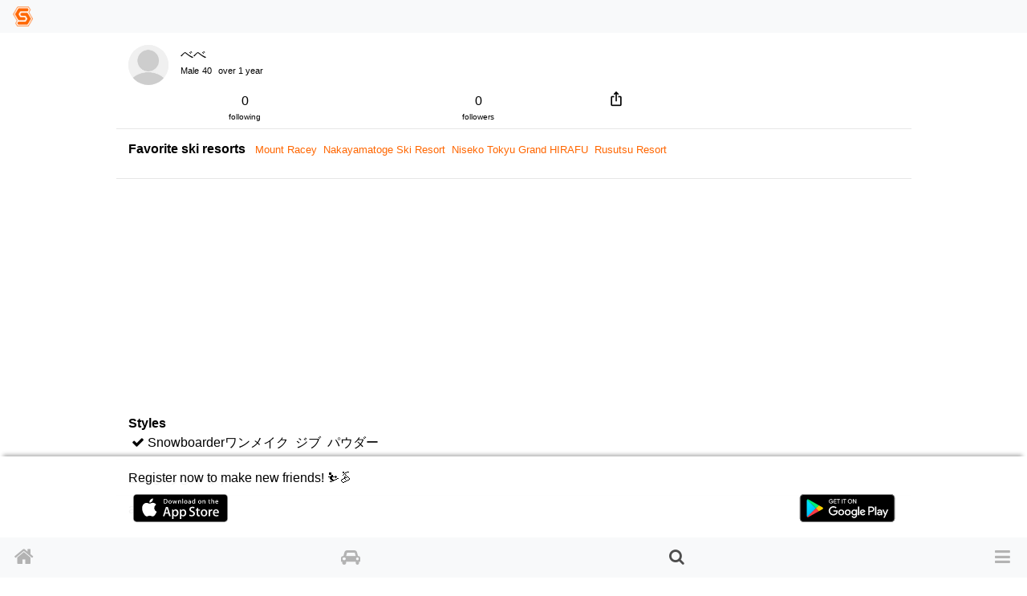

--- FILE ---
content_type: text/html; charset=utf-8
request_url: https://www.singinthesnow.net/users/128
body_size: 9441
content:
<!DOCTYPE html><html lang='en'><head><script async='' data-ad-client='ca-pub-6966797141547602' src='https://pagead2.googlesyndication.com/pagead/js/adsbygoogle.js'></script><script async='' src='https://www.googletagmanager.com/gtag/js?id=AW-1039389023'></script>
<script>
  window.dataLayer = window.dataLayer || [];
  function gtag(){dataLayer.push(arguments);}
  gtag('js', new Date());
  gtag('config', 'AW-1039389023');
  
  // Twitterピクセルコード
  !function(e,t,n,s,u,a){e.twq||(s=e.twq=function(){s.exe?s.exe.apply(s,arguments):s.queue.push(arguments); },s.version='1.1',s.queue=[],u=t.createElement(n),u.async=!0,u.src='https://static.ads-twitter.com/uwt.js',
  a=t.getElementsByTagName(n)[0],a.parentNode.insertBefore(u,a))}(window,document,'script');
  twq('config','o55fm');
</script><noscript><img height='1' src='https://www.facebook.com/tr?id=2463168007285025&amp;ev=PageView&amp;noscript=1' style='display:none' width='1'></noscript><title>べべ | Ski &amp; Snowboard friends and carpool SIS</title><link href="https://www.singinthesnow.net/users/128" rel="canonical" /><meta charset="utf-8"><meta name="csrf-param" content="authenticity_token" />
<meta name="csrf-token" content="dxLSiy1IpXHPjfRfD5UNBVxrmrhONaZhyNwi/eZj8ReVzMeavUtC7bEzhGkwidy9XOwV/y6r5TIwusc0dUIDWA==" /><script type="application/ld+json" data-turbolinks-track="reload">{"type":"WebSite","name":"Ski \u0026 Snowboard friends and carpool SIS","url":"https://www.singinthesnow.net/","@context":"https://schema.org","@type":"WebSite"}</script><script type="application/ld+json" data-turbolinks-track="reload">{"type":"BreadcrumbList","itemListElement":[{"position":1,"name":"Ski \u0026 Snowboard friends and carpool SIS","item":"https://www.singinthesnow.net/","@type":"ListItem"},{"position":2,"name":"べべ","item":"https://www.singinthesnow.net/users/128","@type":"ListItem"},{"position":3,"name":"Followings of べべ","item":"https://www.singinthesnow.net/users/128/friends","@type":"ListItem"},{"position":3,"name":"Followers of べべ","item":"https://www.singinthesnow.net/users/128/friends/followers","@type":"ListItem"},{"position":3,"name":"Carpool ratings for べべ","item":"https://www.singinthesnow.net/users/128/ride_share_ratings","@type":"ListItem"}],"@context":"https://schema.org","@type":"BreadcrumbList"}</script><meta content='width=device-width, initial-scale=1.0, shrink-to-fit=no, maximum-scale=1.0, user-scalable=no' name='viewport'><meta content='users' name='controller_name'><meta content='show' name='action_name'><meta content='e4318k9kat1rrcgo8gxa5s5vtz62bv' name='facebook-domain-verification'><link rel="alternate" hreflang="x-default" href="https://www.singinthesnow.net/users/128"></link><link rel="alternate" hreflang="en" href="https://www.singinthesnow.net/users/128?hl=en"></link><link rel="alternate" hreflang="ja" href="https://www.singinthesnow.net/users/128?hl=ja"></link><link href='/apple-touch-icon-57x57.png' rel='apple-touch-icon-precomosed' sizes='57x57' type='image/png'><link href='/apple-touch-icon-76x76.png' rel='apple-touch-icon-precomosed' sizes='76x76' type='image/png'><link href='/apple-touch-icon-72x72.png' rel='apple-touch-icon-precomosed' sizes='72x72' type='image/png'><link href='/apple-touch-icon-114x114.png' rel='apple-touch-icon-precomosed' sizes='114x114' type='image/png'><link href='/apple-touch-icon-120x120.png' rel='apple-touch-icon-precomosed' sizes='120x120' type='image/png'><link href='/apple-touch-icon-144x144.png' rel='apple-touch-icon-precomosed' sizes='144x144' type='image/png'><link href='/apple-touch-icon-152x152.png' rel='apple-touch-icon-precomosed' sizes='152x152' type='image/png'><link href='/apple-touch-icon-180x180.png' rel='apple-touch-icon-precomosed' sizes='180x180' type='image/png'><link href='/apple-touch-icon-57x57.png' rel='apple-touch-icon' sizes='57x57' type='image/png'><link href='/apple-touch-icon-72x72.png' rel='apple-touch-icon' sizes='72x72' type='image/png'><link href='/apple-touch-icon-76x76.png' rel='apple-touch-icon' sizes='76x76' type='image/png'><link href='/apple-touch-icon-114x114.png' rel='apple-touch-icon' sizes='114x114' type='image/png'><link href='/apple-touch-icon-120x120.png' rel='apple-touch-icon' sizes='120x120' type='image/png'><link href='/apple-touch-icon-144x144.png' rel='apple-touch-icon' sizes='144x144' type='image/png'><link href='/apple-touch-icon-152x152.png' rel='apple-touch-icon' sizes='152x152' type='image/png'><link href='/apple-touch-icon-180x180.png' rel='apple-touch-icon' sizes='180x180' type='image/png'><meta content='Ski &amp; Snowboard friends and carpool SIS' property='og:site_name'><meta content='225536097468679' property='fb:app_id'><meta content='app-id=1456704688' name='apple-itunes-app'><meta content='1456704688' name='al:ios:app_store_id'><meta content='Ski &amp; Snowboard friends and carpool SIS' name='al:ios:app_name'><meta content='net.digitalsquad.sis' name='al:android:package'><meta content='Ski &amp; Snowboard friends and carpool SIS' name='al:android:app_name'><meta content='@SINGINTHESNOW' name='twitter:site'><meta content='JP' name='twitter:app:country'><meta content='Ski &amp; Snowboard friends and carpool SIS' name='twitter:app:name:iphone'><meta content='1456704688' name='twitter:app:id:iphone'><meta content='Ski &amp; Snowboard friends and carpool SIS' name='twitter:app:name:googleplay'><meta content='net.digitalsquad.sis' name='twitter:app:id:googleplay'><meta content='べべ | Ski &amp; Snowboard friends and carpool SIS' property='og:title'><meta content='profile' property='og:type'><meta content='https://www.singinthesnow.net/users/128' property='og:url'><meta content='よろしくです' property='og:description'><meta content='https://cdn.singinthesnow.net/app/assets/images/simbol.png' property='og:image'><meta content='456' property='og:image:width'><meta content='458' property='og:image:height'><meta content='app' name='twitter:card'><meta content='べべ | Ski &amp; Snowboard friends and carpool SIS' name='twitter:title'><meta content='https://cdn.singinthesnow.net/app/assets/images/simbol.png' name='twitter:image'><meta content='104962760' name='twitter:creator:id'><meta content='よろしくです' name='twitter:description'><script crossorigin='anonymous' src='https://kit.fontawesome.com/a6120fd6fe.js'></script>
<link rel="stylesheet" media="all" href="/assets/application-3a45237e04dbd8d92f390b92e0270441035ed2dfe69ebb5be7e0869242acf7b4.css" data-turbolinks-track="reload" /><link href='https://fonts.googleapis.com' rel='preconnect'><link href='https://fonts.googleapis.com/css2?family=Material+Symbols+Outlined:opsz,wght,FILL,GRAD@20..48,100..700,0..1,-50..200' rel='stylesheet'><link crossorigin='' href='https://fonts.gstatic.com' rel='preconnect'><link href='https://fonts.googleapis.com/css?family=Material+Icons' rel='stylesheet'><link rel="stylesheet" media="screen" href="/assets/non-app-f09c5e1e16b34aa9002008790975428914f65cf319e55bade33389139f4da116.css" /><link rel="stylesheet" media="screen" href="/assets/dark-76446658edc4db7b78a7b612f8da392bfa631714c549017272f53aed1dbfc479.css" /><link rel="stylesheet" media="screen" href="/assets/visitors-9b95b1f7c8df7c07df272818ddfaa2ea6a65f978ea94a491e710a3764505a8b5.css" /><script src="/assets/application-9352ed6da372ccc2fe6d810dcdff33c30ec90354db692853ddb4e0c7ff109dee.js" data-turbolinks-track="reload"></script><script src="https://cdn.jsdelivr.net/npm/js-cookie@2/src/js.cookie.min.js"></script><script src='https://js.stripe.com/v3/'></script>
<script src='https://cdn.jsdelivr.net/npm/vanilla-lazyload@12.4.0/dist/lazyload.min.js'></script>
<script>
  const showAdvertisement = async function(elementId = '#advertisement'){
    const response = await fetch(`/advertisement.js`)
    .then((response)=> {
      return response.text();
    })
    .then((html)=> {
      $(elementId).prepend(html)
      var lazyLoadInstance = new LazyLoad({ elements_selector: ".lazy" });
lazyLoadInstance.update();

    });
  }
</script>
<script src="/assets/advertisements-fc7e4cf9f0ca63f2e9eb75f100ee8936dd5a922f289c426ef8e97d3d17f9a482.js"></script></head><body id='users_show'><main id='main'><div class='spinner' id='whole-spinner'></div><div class='container-fluid'><div class='d-flex justify-content-between'><div class='d-grid user-header-sum'><div><div class="user-avator-wrapper"><img class="user-avator" height="50px" width="50px" src="/assets/users/avator-60941d3497a3460d83436a4a284a68b3dfaa32ee0e9a1e97f3995dea9e07a44d.png" /></div></div><div><div class='d-flex justify-content-start'><div class='mr-1'>べべ</div><div class='user-account-id'></div></div><div class='font-07em'><span class='mr-1'>Male</span><span class='mr-1'>40</span><span class='mr-1'><span class="last-access-icon last-access-oldest "></span></span><span class='mr-1'>over 1 year</span><span class='mr-1'></span></div></div></div></div>
</div><div class='container-fluid'><div class='row item-row'><div class='col d-table' style='margin-top: -10px'><a class="d-table-cell text-center link-inherit" href="/users/128/friends">0<div class='font-minimum'>following</div></a><a class="d-table-cell text-center link-inherit" href="/users/128/friends/followers">0<div class='font-minimum'>followers</div></a><div class='d-table-cell'><span onclick="navigatorShare(`https://www.singinthesnow.net/users/128`, ``, ``)" class="btn social-share"><span class="material-icons ">ios_share</span></span></div></div></div><div class='row item-row'><div class='col'><div class='float-left mr-1'><strong>Favorite ski resorts</strong></div><div class='float-left'><ul class="list-inline ml-2">
<li class='list-inline-item mr-2'><a class="list-summary" href="/gelandes/Mount%20Racey">Mount Racey</a></li><li class='list-inline-item mr-2'><a class="list-summary" href="/gelandes/Nakayamatoge%20Ski%20Resort">Nakayamatoge Ski Resort</a></li><li class='list-inline-item mr-2'><a class="list-summary" href="/gelandes/Niseko%20Tokyu%20Grand%20HIRAFU">Niseko Tokyu Grand HIRAFU</a></li><li class='list-inline-item mr-2'><a class="list-summary" href="/gelandes/Rusutsu%20Resort">Rusutsu Resort</a></li></div></div></div><ins class='adsbygoogle ' data-ad-client='ca-pub-6966797141547602' data-ad-format='auto' data-ad-slot='5145522668' data-full-width-responsive='true' style='display:block'></ins>
<script>
  $(document).on('turbolinks:load', function() {
    (adsbygoogle = window.adsbygoogle || []).push({});
  })
</script>

<div class='row item-row'><div class='col'><div class='mr-1'><strong>Styles</strong></div><div class='float-left'><i class="fa fa-check pl-1"></i> Snowboarder</div><div class='float-left'><span class='mr-1'>
ワンメイク
</span><span class='mr-1'>
ジブ
</span><span class='mr-1'>
パウダー
</span></div></div></div><div class='row item-row'><div class='col'><div class='float-left mr-1'><strong>Bio</strong></div><div class='float-left'><div>よろしくです</div></div></div></div></div><div class='container d-flex justify-content-between align-items-center'><aside>advertisement</aside></div><div class='affiliates-horizontal'><div class='d-flex justify-content-start'><aside class='affiliate-horizontal scroll-snap-start'><div class='open-in-external d-flex justify-content-center align-items-center aff-source'><a href='https://www.amazon.co.jp/%E3%80%90Nintendo-%E5%B0%82%E7%94%A8%E3%80%91%E3%82%BC%E3%83%AB%E3%83%80%E3%81%AE%E4%BC%9D%E8%AA%AC-Nintendo-%E3%82%A2%E3%83%83%E3%83%97%E3%82%B0%E3%83%AC%E3%83%BC%E3%83%89%E3%83%91%E3%82%B9-%E3%82%AA%E3%83%B3%E3%83%A9%E3%82%A4%E3%83%B3%E3%82%B3%E3%83%BC%E3%83%89%E7%89%88/dp/B0F5G329BR/ref=zg_bs_g_206233864051_d_sccl_23/?tag=11028349-22' rel='sponsored'><img src='https://images-fe.ssl-images-amazon.com/images/I/61MoFAu1PfL._AC_UL600_SR600,400_.jpg' /></a></div><div class='open-in-external aff-btn-src font-07em'><a href='https://www.amazon.co.jp/%E3%80%90Nintendo-%E5%B0%82%E7%94%A8%E3%80%91%E3%82%BC%E3%83%AB%E3%83%80%E3%81%AE%E4%BC%9D%E8%AA%AC-Nintendo-%E3%82%A2%E3%83%83%E3%83%97%E3%82%B0%E3%83%AC%E3%83%BC%E3%83%89%E3%83%91%E3%82%B9-%E3%82%AA%E3%83%B3%E3%83%A9%E3%82%A4%E3%83%B3%E3%82%B3%E3%83%BC%E3%83%89%E7%89%88/dp/B0F5G329BR/ref=zg_bs_g_206233864051_d_sccl_23/?tag=11028349-22'>【Nintendo Switch 2 専用】ゼルダの伝説 ティアーズ オブ ザ キングダム Nintendo Switch 2 Edition アップグレードパス|オンラインコード版</a></div><div class='d-flex justify-content-between align-items-end'></div><span class="aff-rating"><span class="rating-stars rating-stars-positive"><i class="fa fa-star"></i><i class="fa fa-star"></i><i class="fa fa-star"></i><i class="fa fa-star"></i><i class="fa fa-star-half-o"></i></span>0</span><div class='font-07em'>Amazon</div></aside><aside class='affiliate-horizontal scroll-snap-start'><div class='open-in-external d-flex justify-content-center align-items-center aff-source'><a href='https://www.amazon.co.jp/ebs-%E3%82%A8%E3%83%93%E3%82%B9%EF%BC%89COIL-%E3%82%B3%E3%82%A4%E3%83%AB%E3%83%AF%E3%82%A4%E3%83%A4%E3%83%BC%E3%83%AD%E3%83%83%E3%82%AF-%E3%83%80%E3%82%A4%E3%82%A2%E3%83%AB%E5%BC%8F%E6%9A%97%E8%A8%BC%E7%95%AA%E5%8F%B7%E8%A8%AD%E5%AE%9A-%E3%82%B9%E3%83%8E%E3%83%BC%E3%83%9C%E3%83%BC%E3%83%89/dp/B0DJP65XDW/ref=zg_bs_g_3412885051_d_sccl_3/?tag=11028349-22' rel='sponsored'><img src='https://images-fe.ssl-images-amazon.com/images/I/41wNxGkxT1L._AC_UL600_SR600,400_.jpg' /></a></div><div class='open-in-external aff-btn-src font-07em'><a href='https://www.amazon.co.jp/ebs-%E3%82%A8%E3%83%93%E3%82%B9%EF%BC%89COIL-%E3%82%B3%E3%82%A4%E3%83%AB%E3%83%AF%E3%82%A4%E3%83%A4%E3%83%BC%E3%83%AD%E3%83%83%E3%82%AF-%E3%83%80%E3%82%A4%E3%82%A2%E3%83%AB%E5%BC%8F%E6%9A%97%E8%A8%BC%E7%95%AA%E5%8F%B7%E8%A8%AD%E5%AE%9A-%E3%82%B9%E3%83%8E%E3%83%BC%E3%83%9C%E3%83%BC%E3%83%89/dp/B0DJP65XDW/ref=zg_bs_g_3412885051_d_sccl_3/?tag=11028349-22'>eb's(エビス）COIL WIRE LOCK 盗難防止 コイルワイヤーロック ダイアル式暗証番号設定 スノーボード スノボ スノボー スキー スポーツ</a></div><div class='d-flex justify-content-between align-items-end'></div><span class="aff-rating"><span class="rating-stars rating-stars-positive"><i class="fa fa-star"></i><i class="fa fa-star"></i><i class="fa fa-star"></i><i class="fa fa-star"></i><i class="fa fa-star"></i></span>1</span><div class='font-07em'>Amazon</div></aside><aside class='affiliate-horizontal scroll-snap-start'><div class='open-in-external d-flex justify-content-center align-items-center aff-source'><a href='https://www.amazon.co.jp/%E3%80%90Amazon-co-jp%E9%99%90%E5%AE%9A%E3%80%91-%E3%83%91%E3%83%8A%E3%82%BD%E3%83%8B%E3%83%83%E3%82%AF-%E6%9C%80%E5%B0%8F%E5%AE%B9%E9%87%8F2000mAh-BK-3MCD-4HA/dp/B0BY8RT1KS/ref=zg_bs_g_electronics_d_sccl_5/?tag=11028349-22' rel='sponsored'><img src='https://images-fe.ssl-images-amazon.com/images/I/61REsDqkoVL._AC_UL600_SR600,400_.jpg' /></a></div><div class='open-in-external aff-btn-src font-07em'><a href='https://www.amazon.co.jp/%E3%80%90Amazon-co-jp%E9%99%90%E5%AE%9A%E3%80%91-%E3%83%91%E3%83%8A%E3%82%BD%E3%83%8B%E3%83%83%E3%82%AF-%E6%9C%80%E5%B0%8F%E5%AE%B9%E9%87%8F2000mAh-BK-3MCD-4HA/dp/B0BY8RT1KS/ref=zg_bs_g_electronics_d_sccl_5/?tag=11028349-22'>パナソニック(Panasonic)【Amazon.co.jp限定】 パナソニック エネループ スタンダードモデル [最小容量2000mAh/くり返し回数600回] 単3形 充電池 4本パック BK-3MCD/4HA</a></div><div class='d-flex justify-content-between align-items-end'></div><span class="aff-rating"><span class="rating-stars rating-stars-positive"><i class="fa fa-star"></i><i class="fa fa-star"></i><i class="fa fa-star"></i><i class="fa fa-star"></i><i class="fa fa-star-half-o"></i></span>12</span><div class='font-07em'>Amazon</div></aside><aside class='affiliate-horizontal scroll-snap-start'><div class='open-in-external d-flex justify-content-center align-items-center aff-source'><a href='https://www.amazon.co.jp/NEWDERY-%E3%82%B3%E3%83%B3%E3%83%88%E3%83%AD%E3%83%BC%E3%83%A9%E3%83%BC-ps5%E3%82%B3%E3%83%B3%E3%83%88%E3%83%AD%E3%83%BC%E3%83%A9%E3%83%BC-USB-C%E3%82%B1%E3%83%BC%E3%83%96%E3%83%AB%E4%BB%98%E5%B1%9E-LED%E6%8C%87%E7%A4%BA%E3%83%A9%E3%83%B3%E3%83%97%E4%BB%98%E3%81%8D/dp/B0D459112Q/ref=zg_bs_g_8019279051_d_sccl_21/?tag=11028349-22' rel='sponsored'><img src='https://images-fe.ssl-images-amazon.com/images/I/61adI6fcJYL._AC_UL600_SR600,400_.jpg' /></a></div><div class='open-in-external aff-btn-src font-07em'><a href='https://www.amazon.co.jp/NEWDERY-%E3%82%B3%E3%83%B3%E3%83%88%E3%83%AD%E3%83%BC%E3%83%A9%E3%83%BC-ps5%E3%82%B3%E3%83%B3%E3%83%88%E3%83%AD%E3%83%BC%E3%83%A9%E3%83%BC-USB-C%E3%82%B1%E3%83%BC%E3%83%96%E3%83%AB%E4%BB%98%E5%B1%9E-LED%E6%8C%87%E7%A4%BA%E3%83%A9%E3%83%B3%E3%83%97%E4%BB%98%E3%81%8D/dp/B0D459112Q/ref=zg_bs_g_8019279051_d_sccl_21/?tag=11028349-22'>NEWDERY PS5 コントローラー 充電スタンド 収納スタンド 急速充電 置くだけ充電 ps5コントローラー 周辺機器 アクセサリ USB-Cケーブル付属 LED指示ランプ付き 過充電防止 コンパクト 軽量 ホワイト</a></div><div class='d-flex justify-content-between align-items-end'></div><span class="aff-rating"><span class="rating-stars rating-stars-positive"><i class="fa fa-star"></i><i class="fa fa-star"></i><i class="fa fa-star"></i><i class="fa fa-star"></i><i class="fa fa-star-half-o"></i></span>0</span><div class='font-07em'>Amazon</div></aside><aside class='affiliate-horizontal scroll-snap-start'><div class='open-in-external d-flex justify-content-center align-items-center aff-source'><a href='https://www.amazon.co.jp/DJI-%E3%82%AF%E3%83%AA%E3%82%A8%E3%82%A4%E3%82%BF%E3%83%BC%E3%82%B3%E3%83%B3%E3%83%9C-1%E3%82%A4%E3%83%B3%E3%83%81CMOS-3%E8%BB%B8%E3%82%B9%E3%82%BF%E3%83%93%E3%83%A9%E3%82%A4%E3%82%B6%E3%83%BC-%E8%A2%AB%E5%86%99%E4%BD%93%E3%83%88%E3%83%A9%E3%83%83%E3%82%AD%E3%83%B3%E3%82%B0/dp/B0CG19FGQ5/ref=zg_mw_g_2680377051_d_sccl_1/?tag=11028349-22' rel='sponsored'><img src='https://images-fe.ssl-images-amazon.com/images/I/514LEUejXYL._AC_UL600_SR600,400_.jpg' /></a></div><div class='open-in-external aff-btn-src font-07em'><a href='https://www.amazon.co.jp/DJI-%E3%82%AF%E3%83%AA%E3%82%A8%E3%82%A4%E3%82%BF%E3%83%BC%E3%82%B3%E3%83%B3%E3%83%9C-1%E3%82%A4%E3%83%B3%E3%83%81CMOS-3%E8%BB%B8%E3%82%B9%E3%82%BF%E3%83%93%E3%83%A9%E3%82%A4%E3%82%B6%E3%83%BC-%E8%A2%AB%E5%86%99%E4%BD%93%E3%83%88%E3%83%A9%E3%83%83%E3%82%AD%E3%83%B3%E3%82%B0/dp/B0CG19FGQ5/ref=zg_mw_g_2680377051_d_sccl_1/?tag=11028349-22'>DJI vlogカメラ Osmo Pocket 3 クリエイターコンボ 1インチCMOS 4K 120fps 動画対応 3軸スタビライザー ジンバル アクションカメラ デジカメ 顔 被写体トラッキング 高速フォーカス マイク同梱</a></div><div class='d-flex justify-content-between align-items-end'></div><span class="aff-rating"><span class="rating-stars rating-stars-positive"><i class="fa fa-star"></i><i class="fa fa-star"></i><i class="fa fa-star"></i><i class="fa fa-star"></i><i class="fa fa-star-half-o"></i></span>6</span><div class='font-07em'>Amazon</div></aside><aside class='affiliate-horizontal scroll-snap-start'><div class='open-in-external d-flex justify-content-center align-items-center aff-source'><a href='https://www.amazon.co.jp/Lurgno-JR1027301-%E8%87%AA%E7%AB%8B%E5%BC%8F%E3%82%B9%E3%83%8E%E3%83%BC%E3%83%9C%E3%83%BC%E3%83%89%E3%83%A9%E3%83%83%E3%82%AF-%E3%82%B9%E3%82%AD%E3%83%BC4%E7%B5%84%E3%80%81%E3%82%B9%E3%83%8E%E3%83%BC%E3%83%9C%E3%83%BC%E3%83%89%E3%83%96%E3%83%BC%E3%83%84%E3%80%81%E3%83%9D%E3%83%BC%E3%83%AB%E3%80%81%E3%82%B4%E3%83%BC%E3%82%B0%E3%83%AB%E3%80%81%E3%83%98%E3%83%AB%E3%83%A1%E3%83%83%E3%83%88%E3%83%A9%E3%83%83%E3%82%AF3%E7%82%B9%E3%80%81%E3%82%AC%E3%83%AC%E3%83%BC%E3%82%B8%E3%80%81%E5%B0%8F%E5%B1%8B%E3%80%81%E5%9C%B0%E4%B8%8B%E5%AE%A4%E7%94%A8/dp/B0DK2WSTMF/ref=zg_bs_g_491179011_d_sccl_16/?tag=11028349-22' rel='sponsored'><img src='https://images-fe.ssl-images-amazon.com/images/I/81zSAj33DtL._AC_UL600_SR600,400_.jpg' /></a></div><div class='open-in-external aff-btn-src font-07em'><a href='https://www.amazon.co.jp/Lurgno-JR1027301-%E8%87%AA%E7%AB%8B%E5%BC%8F%E3%82%B9%E3%83%8E%E3%83%BC%E3%83%9C%E3%83%BC%E3%83%89%E3%83%A9%E3%83%83%E3%82%AF-%E3%82%B9%E3%82%AD%E3%83%BC4%E7%B5%84%E3%80%81%E3%82%B9%E3%83%8E%E3%83%BC%E3%83%9C%E3%83%BC%E3%83%89%E3%83%96%E3%83%BC%E3%83%84%E3%80%81%E3%83%9D%E3%83%BC%E3%83%AB%E3%80%81%E3%82%B4%E3%83%BC%E3%82%B0%E3%83%AB%E3%80%81%E3%83%98%E3%83%AB%E3%83%A1%E3%83%83%E3%83%88%E3%83%A9%E3%83%83%E3%82%AF3%E7%82%B9%E3%80%81%E3%82%AC%E3%83%AC%E3%83%BC%E3%82%B8%E3%80%81%E5%B0%8F%E5%B1%8B%E3%80%81%E5%9C%B0%E4%B8%8B%E5%AE%A4%E7%94%A8/dp/B0DK2WSTMF/ref=zg_bs_g_491179011_d_sccl_16/?tag=11028349-22'>自立式スノーボードラック - スキー4組、スノーボードブーツ、ポール、ゴーグル、ヘルメットラック3点、ガレージ、小屋、地下室用</a></div><div class='d-flex justify-content-between align-items-end'></div><span class="aff-rating"><span class="rating-stars rating-stars-positive"><i class="fa fa-star"></i><i class="fa fa-star"></i><i class="fa fa-star"></i><i class="fa fa-star"></i><i class="fa fa-star-half-o"></i></span>48</span><div class='font-07em'>Amazon</div></aside><aside class='affiliate-horizontal scroll-snap-start'><div class='open-in-external d-flex justify-content-center align-items-center aff-source'><a href='https://www.amazon.co.jp/%E3%83%8E%E3%83%AB%E3%83%87%E3%82%A3%E3%82%AB-NORDICA-HF-100-%E3%83%AA%E3%82%A2%E3%82%A8%E3%83%B3%E3%83%88%E3%83%AA%E3%83%BC/dp/B0D8GTF8FV/ref=zg_bs_g_491180011_d_sccl_15/?tag=11028349-22' rel='sponsored'><img src='https://images-fe.ssl-images-amazon.com/images/I/61yWzQcM7ML._AC_UL600_SR600,400_.jpg' /></a></div><div class='open-in-external aff-btn-src font-07em'><a href='https://www.amazon.co.jp/%E3%83%8E%E3%83%AB%E3%83%87%E3%82%A3%E3%82%AB-NORDICA-HF-100-%E3%83%AA%E3%82%A2%E3%82%A8%E3%83%B3%E3%83%88%E3%83%AA%E3%83%BC/dp/B0D8GTF8FV/ref=zg_bs_g_491180011_d_sccl_15/?tag=11028349-22'>ノルディカ スキーブーツ 2026 NORDICA HF 100 GRY-BK-WH エイチエフ リアエントリー 25-26</a></div><div class='d-flex justify-content-between align-items-end'></div><div class='font-07em'>Amazon</div></aside></div></div><div id='userAd'></div><ins class='adsbygoogle ' data-ad-client='ca-pub-6966797141547602' data-ad-format='auto' data-ad-slot='5145522668' data-full-width-responsive='true' style='display:block'></ins>
<script>
  $(document).on('turbolinks:load', function() {
    (adsbygoogle = window.adsbygoogle || []).push({});
  })
</script>
<div class='container mt-3'></div><div class='endless' id='comments'><a class='internal-link' id='60618'></a><div class='comment position-relative pt-3 ' id='comment_60618'><div class='container py-default d-flex align-items-center justify-content-between'><a class="link-inherit" href="/users/647"><div class='d-table-cell'><div class="position-relative"><span class="last-access-icon last-access-oldest last-access-icon-absolute"></span><div class="user-avator-wrapper"><img class="user-avator" height="50px" width="50px" src="/assets/users/avator-60941d3497a3460d83436a4a284a68b3dfaa32ee0e9a1e97f3995dea9e07a44d.png" /></div></div></div><div class='d-table-cell pl-2 align-middle'><div class='ellipsis' data-content='nickname'>えひё</div></div>
</a><div class='text-right text-nowrap'></div></div><div class='container comment-detail position-relative'><div class='d-flex justify-content-between align-items-center'></div><input class='omit-toggle d-none' id='omit-toggle-60618' type='checkbox'>
<label class='omit-toggle-label' data-less='Show less' data-more='Show more' for='omit-toggle-60618' id='omit-toggle-label-60618'></label><div class='omittable' data-commentable-type='User' data-content-id='60618' data-ellipsis='false' id='omittable-60618'><div>はじめまして。えひёです。９日から１１日までレースイにツアーで行きます。都合が合えばご一緒しませんか？ホームがレースイの方にお声がけしています。</div><div class='content-datetime text-right'><a class="text-muted" title="Comments of えひё" href="/users/647/comments/60618"><time datetime="2013-03-07T08:06:54+09:00">almost 13 years before</time></a></div></div></div><a class='comments-link' id='comment-reactions-60618'></a><div class='container comment-reactions'><div class='d-flex justify-content-start align-items-center btn-group ml-ngtv'><a id="comment_like_60618" class="btn link-inherit text-center " data-remote="true" rel="nofollow" data-method="put" href="/comments/60618/vote?resource=Comment"><div class='btn-comment-reaction'><i class="fa fa-heart mr-1"></i><span class='votes_count'></span></div><div class='font-07em'>Likes</div></a><a class="link-inherit btn comment-link" href="/users/647/comments/60618#comment-reactions-60618"><i class="fa fa-comment mr-1 btn-comment-reaction-comment"></i><span id="comments-count-60618"></span><div class="font-07em">Comment</div></a><div class="text-center"><span onclick="navigatorShare(`https://www.singinthesnow.net/users/647/comments/60618`, `はじめまして。えひёです。９日から１１日までレースイにツアーで行きます。都合が合えばご一緒しませんか？ホームがレースイの方にお声がけしています。`, `Comments of えひё`)" class="btn social-share"><span class="material-icons ">ios_share</span></span><div class="font-07em social-share-text">Share</div></div></div><div class='ml-ngtv' id='comment_form_60618'></div></div></div><div class='mx-auto'><ins class='adsbygoogle ' data-ad-client='ca-pub-6966797141547602' data-ad-format='auto' data-ad-slot='5145522668' data-full-width-responsive='true' style='display:block'></ins>
<script>
  $(document).on('turbolinks:load', function() {
    (adsbygoogle = window.adsbygoogle || []).push({});
  })
</script>
</div><script>
  ellipsisIfContentOverflow("omittable-60618")
</script>

</div><div id='users_show_128'><div class='pagination'></div></div>
</main><footer id='shared-footer'><p class='text-center m-1' id='copyright'><a id="ds-logo" class="link-inherit text-hidden my-1" href="https://digital-squad.net/">DIGITAL SQUAD</a>&copy; DIGITAL SQUAD Co.,Ltd.</p><p class='center-one-line m-1 p-default'><span><a class="link-inherit" href="/privacy">Privacy policies</a><a class="ml-3 link-inherit" href="/rules">Term of use</a><a class="ml-3 link-inherit" href="/advertising">SIS Ad</a><a class="ml-3 link-inherit" href="/specified_commercial_transactions_act">Commercial Disclosure</a></span></p></footer><div class='w-100' id='for-visitor'><div id='for-visitor-inner'>Register now to make new friends! ⛷️🏂<div class='my-2 d-flex justify-content-between'><a target="_blank" href="/app?platform=ios"><img width="120px" height="35px" class="app-store" src="/assets/app/app-store-25178aeef6eb6b83b96f5f2d004eda3bffbb37122de64afbaef7107b384a4132.svg" /></a><a target="_blank" href="/app?platform=android"><img width="120px" height="35px" class="app-store" src="/assets/app/google-play-00ff1bb43d0a271618cd1f626e0530c4e9efb344058b85744e569306c93ecc42.svg" /></a></div><div class='mt-1'></div></div></div><nav class='navbar fixed-top navbar-light bg-light' id='header-nav'><a class="nav-brand" href="/"><img height="25" width="25" src="/assets/simbol-8a54d50e0c61fdbfc0590d3c24ed66527e44185cc29f30bfc06bb06f3a540765.png" /></a></nav><div class='bottom-drawer fixed-bottom bg-light' data-content-id='' id='bottom-drawer' style='display: none'><button class='btn btn-block btn-sm btn-clear' id='drawer-toggler' onClick='toggleBottomDrawer()'><div class='drawer-toggler-icon'></div></button><div class='bottom-drawer-content' id='bottom-drawer-content'></div></div><div class='fixed-bottom' id='content-hider' onClick='hideBottomDrawer()'></div><div id='bottom-nav-wrap'></div><nav class='navbar fixed-bottom navbar-light bg-light' id='bottom-nav'><div class='fixed-bottom d-flex flex-row justify-content-between bg-light' id='bottom-buttons'><a title="Ski &amp; Snowboard friends and carpool SIS" class="nav-icon icon-home" id="home-nav" href="/"><i class="fa fa-home"></i></a><a title="Carpools" class="nav-icon icon-car" id="ride-shares-nav" href="/ride_shares"><i class="fa fa-car"></i></a><a title="Find friends" class="nav-icon-current icon-search" id="users-nav" href="/users/search"><i class="fa fa-search"></i></a><button aria-controls='nav-main' aria-expanded='false' aria-label='Toggle navigation' class='navbar-toggler nav-icon' data-target='#nav-main' data-toggle='collapse' id='menu' type='button'><i class="fa fa-bars"></i></button></div><div class='collapse navbar-collapse' id='nav-main'><ul class='navbar-nav mr-auto mt-2 mt-md-0'><a class="nav-link link-nav-main link-nav-main-nosub" href="/users/sign_in"><i class="fa fa-sign-in"></i> Sign in / Sign up</a><a class="nav-link link-nav-main link-nav-main-nosub" href="/ride_shares"><i class="fa fa-car"></i> Carpools</a><a class="nav-link link-nav-main link-nav-main-nosub" href="/users/search"><i class="fa fa-search"></i> Search Skier / Snowborders</a><li class='nav-item d-flex justify-content-between'><a class="d-block nav-link link-nav-main link-nav-main-nosub link-inherit nowrap" href="/lift_tickets"><i class="fa fa-ticket"></i> Discount lift tickets</a></li><li class='nav-item'><a class="nav-link link-nav-main link-nav-main-nosub link-inherit" data-turbolinks="false" href="/contact"><i class="fa fa-envelope"></i> Contact us</a></li><a class="dropdown-item link-nav-sub" href="/privacy">Privacy policies</a><a class="dropdown-item link-nav-sub" href="/rules">Term of use</a></ul></div></nav><noscript>Enable JavaScript</noscript><script>
  var loadNextPage = function(){
    var scrollToUp = false;
    var loadMargin = 150;
    if($('#users_show_128 > .pagination').length){
      $(window).scroll(function(){
        url = $("#users_show_128 > .pagination").find('.endless-next').attr('href');
        if (url){
          nextUrlMatch = url.search(window.location.pathname);
          if(scrollToUp){
            // 上に追加する場合
            let currentPosition = $(window).scrollTop();
            // var loadContent = currentPosition != 0 && currentPosition - loadMargin < 0;
            var loadContent = currentPosition - loadMargin < 0;
          }else{
            // 下に追加する場合
            var loadContent = $(window).scrollTop() > 0 && nextUrlMatch > -1 && url && $(window).scrollTop() > $(document).height() - $(window).height() - loadMargin;
          }
          if (loadContent) {
            $('#whole-spinner').show()
            $('#users_show_128 > .pagination').html('')
            $.getScript(url);
          };
        };
      });
      return $(window).scroll();
    };
  };
  
  $( document ).ready(function() {
    loadNextPage();
  });
</script>
<script>
  var myLazyLoad = new LazyLoad({elements_selector: ".lazy"});
</script>
<script src='https://www.gstatic.com/firebasejs/7.5.2/firebase-app.js'></script>
<script src='https://www.gstatic.com/firebasejs/7.5.2/firebase-analytics.js'></script>
<script>
  var firebaseConfig = {
    apiKey: "AIzaSyCWGVRSrXggpvv_fn7AfZCSISCBJHk85fI",
    authDomain: "sis-app-and-web.firebaseapp.com",
    databaseURL: "https://sis-app-and-web.firebaseio.com",
    projectId: "sis-app-and-web",
    storageBucket: "sis-app-and-web.appspot.com",
    messagingSenderId: "433052658016",
    appId: "1:433052658016:web:7134a09564d2a337465605",
    measurementId: "G-41NDMB5Q9L"
  };
  firebase.initializeApp(firebaseConfig);
  firebase.analytics().logEvent('page_view');
</script>
</body></html>

--- FILE ---
content_type: text/html; charset=utf-8
request_url: https://www.google.com/recaptcha/api2/aframe
body_size: 146
content:
<!DOCTYPE HTML><html><head><meta http-equiv="content-type" content="text/html; charset=UTF-8"></head><body><script nonce="P0CBo6YimgSdNDfH1GAheQ">/** Anti-fraud and anti-abuse applications only. See google.com/recaptcha */ try{var clients={'sodar':'https://pagead2.googlesyndication.com/pagead/sodar?'};window.addEventListener("message",function(a){try{if(a.source===window.parent){var b=JSON.parse(a.data);var c=clients[b['id']];if(c){var d=document.createElement('img');d.src=c+b['params']+'&rc='+(localStorage.getItem("rc::a")?sessionStorage.getItem("rc::b"):"");window.document.body.appendChild(d);sessionStorage.setItem("rc::e",parseInt(sessionStorage.getItem("rc::e")||0)+1);localStorage.setItem("rc::h",'1768715843386');}}}catch(b){}});window.parent.postMessage("_grecaptcha_ready", "*");}catch(b){}</script></body></html>